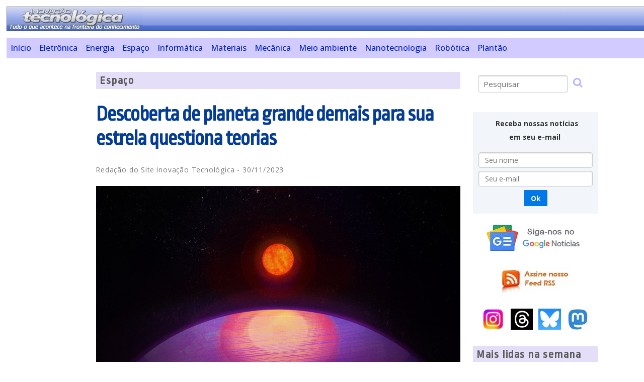

--- FILE ---
content_type: text/html
request_url: https://www.inovacaotecnologica.com.br/noticias/noticia.php?artigo=descoberta-planeta-grande-demais-sua-estrela-questiona-teorias&id=010130231130
body_size: 7141
content:
<!doctype html>
<html lang="pt">
<!--[if lt IE 7]>      <html class="no-js lt-ie9 lt-ie8 lt-ie7"> <![endif]-->
<!--[if IE 7]>         <html class="no-js lt-ie9 lt-ie8"> <![endif]-->
<!--[if IE 8]>         <html class="no-js lt-ie9"> <![endif]-->
<!--[if gt IE 8]><!--> <html class="no-js"> <!--<![endif]-->
<head>
<meta http-equiv="content-type" content="text/html; charset=ISO-8859-1">
<meta http-equiv="content-language" content="pt">
<link rel="preconnect" href="https://fonts.googleapis.com">
<link rel="preconnect" href="https://fonts.gstatic.com" crossorigin>
<link href="https://fonts.googleapis.com/css2?family=Open+Sans:ital,wght@0,300..800;1,300..800&family=Ropa+Sans:ital@0;1&display=swap" rel="stylesheet">
<link rel="stylesheet" href="https://cdnjs.cloudflare.com/ajax/libs/font-awesome/4.7.0/css/font-awesome.min.css">
<link rel="stylesheet" href="../sit31.css" type="text/css">
<script async src="https://pagead2.googlesyndication.com/pagead/js/adsbygoogle.js?client=ca-pub-2892427223713195" crossorigin="anonymous"></script>		
<script async src="https://www.googletagmanager.com/gtag/js?id=G-DBBXHV6QHC"></script>
<script>
window.dataLayer = window.dataLayer || [];
function gtag(){dataLayer.push(arguments)};
gtag('js', new Date());
gtag('config', 'G-DBBXHV6QHC');
</script>
<script async src="https://fundingchoicesmessages.google.com/i/pub-2892427223713195?ers=1"></script><script>(function() {function signalGooglefcPresent() {if (!window.frames['googlefcPresent']) {if (document.body) {const iframe = document.createElement('iframe'); iframe.style = 'width: 0; height: 0; border: none; z-index: -1000; left: -1000px; top: -1000px;'; iframe.style.display = 'none'; iframe.name = 'googlefcPresent'; document.body.appendChild(iframe);} else {setTimeout(signalGooglefcPresent, 0);}}}signalGooglefcPresent();})();</script>
<meta name="google-site-verification" content="L4PBo974mxpEymwhSrQtGHsURP0qVlPUdOGPmtuOfmg" />
<title>Descoberta de planeta grande demais para sua estrela questiona teorias</title>
<meta name="description" content="A descoberta de um planeta grande demais para o seu sol desfaz os modelos de formação das estrelas e dos sistemas planetários. ">
<link rel="canonical" href="https://www.inovacaotecnologica.com.br/noticias/noticia.php?artigo=descoberta-planeta-grande-demais-sua-estrela-questiona-teorias&id=010130231130" />
<meta http-equiv="cleartype" content="on">
<link rel="SHORTCUT ICON" href="/favicon.ico">
<link rel="alternate" type="application/rss+xml" title="Inova&ccedil;&atilde;o Tecnol&oacute;gica" href="../boletim/rss.xml">
<meta http-equiv="X-UA-Compatible" content="IE=edge,chrome=1">
<meta name="viewport" content="width=device-width, initial-scale=1.0">
<meta name="HandheldFriendly" content="True">
<meta name="MobileOptimized" content="320">
<link rel="stylesheet" href="../css/pure-min.css">
<!--[if lte IE 8]>
<link rel="stylesheet" href="../css/grids-responsive-old-ie-min.css">
<![endif]-->
<!--[if gt IE 8]><!-->
<link rel="stylesheet" href="../css/grids-responsive-min.css">
<!--<![endif]-->
<meta property="og:locale" content="pt_BR">
<meta property="og:site_name" content="Site Inova&ccedil;&atilde;o Tecnol&oacute;gica">
<meta property="og:description" content="A descoberta de um planeta grande demais para o seu sol desfaz os modelos de formação das estrelas e dos sistemas planetários. ">
<meta property="og:title" content="Descoberta de planeta grande demais para sua estrela questiona teorias">
<meta property="og:url" content="https://www.inovacaotecnologica.com.br/noticias/noticia.php?artigo=descoberta-planeta-grande-demais-sua-estrela-questiona-teorias&id=010130231130">
<meta property="og:image" content="https://www.inovacaotecnologica.com.br/noticias/imagens/010130231130-planeta-grande-demais-1.jpg"><meta property="og:image:width" content="1080"><meta property="og:image:height" content="810"><meta property="og:type" content="article">
<meta property="article:author" content="Site Inova&ccedil;&atilde;o Tecnol&oacute;gica">
<meta property="article:section" content="Espaço">
<meta property="article:tag" content="Inovação Tecnológica">
<meta property="article:tag" content="Espaço">
<meta property="article:tag" content="Tecnologia">
<meta property="article:tag" content="Inovação">
<meta property="article:tag" content="Ciência">
<meta property="article:published_time" content="2023-11-30T19:35:19"><meta property="article:modified_time" content="2023-11-30T20:39:58"><meta property="article:tag" content="Corpos Celestes">
<meta property="article:tag" content="Universo e Cosmologia">
<meta property="article:tag" content="Telescópios">
<meta property="article:tag" content="Exploração Espacial">
<meta name="twitter:card" content="summary_large_image">
<meta name="twitter:image" content="https://www.inovacaotecnologica.com.br/noticias/imagens/010130231130-planeta-grande-demais-1.jpg">
<meta name="twitter:site" content="@InovacaoTecnolo"><meta name="twitter:creator" content="@InovacaoTecnolo"><meta name="twitter:title" content="Descoberta de planeta grande demais para sua estrela questiona teorias"><meta name="twitter:description" content="A descoberta de um planeta grande demais para o seu sol desfaz os modelos de formação das estrelas e dos sistemas planetários. ">
<script type="application/ld+json">{"@context": "https://schema.org","@type": "NewsArticle","mainEntityOfPage": {"@type": "WebPage","@id": "https://www.inovacaotecnologica.com.br/noticias/noticia.php?artigo=descoberta-planeta-grande-demais-sua-estrela-questiona-teorias&id=010130231130"},"headline": "Descoberta de planeta grande demais para sua estrela questiona teorias", "image": "https://www.inovacaotecnologica.com.br/noticias/imagens/010130231130-planeta-grande-demais-1.jpg", "datePublished": "2023-11-30T19:35:19-03:00","dateModified": "2023-11-30T20:39:58-03:00","author": {"@type":"Person","name": "Reda\u00e7\u00e3o do Site Inova\u00e7\u00e3o Tecnol\u00f3gica"},"publisher": {"@type": "Organization","name": "Site Inova\u00e7\u00e3o Tecnol\u00f3gica","logo": {"@type": "ImageObject","url":"https://www.inovacaotecnologica.com.br/imagens/logotipo.jpg"}},"description": "A descoberta de um planeta grande demais para o seu sol desfaz os modelos de forma\u00e7\u00e3o das estrelas e dos sistemas planet\u00e1rios. "}</script><script Language="JavaScript">
<!--
var winprint;
function winprimir(url){
newwindow=window.open(url,'Impress&atilde;o','height=700,width=580,scrollbars=yes,menubar=yes');
if (window.focus){
newwindow.focus();
newwindow.print();
}
}
var wincita;
function wincitacao(url){
wincita=window.open(url,'Cita&ccedil;&atilde;o_bibliogr&aacute;fica','height=320,width=580,scrollbars=yes,menubar=yes');
if (window.focus){
newwindow.focus();
}
}
function functionRespMenu() {
var x = document.getElementById("respMenuIndex");
if (x.className === "respMenu") {
x.className += " responsive";
} else {
x.className = "respMenu";
}
}
</script>
</head>
<body>
<div id="pagina">
<div class="pure-g">
<div class="pure-u-1 cabecalho">
<a href="https://www.inovacaotecnologica.com.br"><img src="../imagens/logobol.jpg" width="270" height="49" alt="Logotipo do Site Inova&ccedil;&atilde;o Tecnol&oacute;gica"></a>
</div>
<br clear="all"><br>
<div class="pure-u-1 menu">
<div class="respMenu" id="respMenuIndex">
<a href="../index.php">In&iacute;cio</a>
<a href="assuntos.php?assunto=eletronica">Eletr&ocirc;nica</a>
<a href="assuntos.php?assunto=energia">Energia</a>
<a href="assuntos.php?assunto=espaco">Espa&ccedil;o</a>
<a href="assuntos.php?assunto=informatica">Inform&aacute;tica</a>
<a href="assuntos.php?assunto=materiais">Materiais</a>
<a href="assuntos.php?assunto=mecanica">Mec&acirc;nica</a>
<a href="assuntos.php?assunto=meio-ambiente">Meio ambiente</a>
<a href="assuntos.php?assunto=nanotecnologia">Nanotecnologia</a>
<a href="assuntos.php?assunto=robotica">Rob&oacute;tica</a>
<a href="assuntos.php?assunto=plantao">Plant&atilde;o</a>
<a href="javascript:void(0);" class="icon" onclick="functionRespMenu()">
<i class="fa fa-bars"></i>
</a>
</div>			
</div>
</div>
 <br clear="all">
<div class="pure-g" id='texto'>
<div class="pure-hidden-sm pure-u-md-1-8 pure-u-lg-1-8  conteudo" id='colEsqN'>
<script async src="https://pagead2.googlesyndication.com/pagead/js/adsbygoogle.js"></script>
<!-- LateralVertical_Espaco -->
<ins class="adsbygoogle"
     style="display:block"
     data-ad-client="ca-pub-2892427223713195"
     data-ad-slot="4722136009"
     data-ad-format="auto"
     data-full-width-responsive="true"></ins>
<script>
     (adsbygoogle = window.adsbygoogle || []).push({});
</script>
<br clear="all"><br>
<script async src="//pagead2.googlesyndication.com/pagead/js/adsbygoogle.js"></script>
<!-- BlocoLinks_Resp -->
<ins class="adsbygoogle"
     style="display:block"
     data-ad-client="ca-pub-2892427223713195"
     data-ad-slot="6410075505"
     data-ad-format="link"></ins>
<script>
(adsbygoogle = window.adsbygoogle || []).push({});
</script></div>
<div class="pure-u-1 pure-u-sm-6-8 pure-u-md-4-5 pure-u-lg-7-12 conteudo" id='colCenN'>
<div class="secao">Espaço</div>
<!-- google_ad_section_start -->
<h1>Descoberta de planeta grande demais para sua estrela questiona teorias</h1>
<!-- google_ad_section_end -->
<p class="suave">Reda&ccedil;&atilde;o do Site Inova&ccedil;&atilde;o Tecnol&oacute;gica</span>&nbsp;-&nbsp;30/11/2023</p>
<div class='imgTopC'><img class="pure-img" src="imagens/010130231130-planeta-grande-demais-1.jpg" width="1080" height="810" align="center" alt="Descoberta de planeta grande demais para sua estrela questiona teorias"  style="width:100%;"><div class="legenda">Representação artística da possível visão do LHS 3154b em direção à sua pequena estrela hospedeira. Dada a sua grande massa, o LHS 3154b provavelmente tem uma composição semelhante à de Netuno.<span class="creditoimg"><br />[Imagem:&nbsp;Penn State]</span></div>
</div>
<div class="imgTopDAnuncio" style="width: 300px; margin-top: 10px;"><script async src="https://pagead2.googlesyndication.com/pagead/js/adsbygoogle.js"></script>
<!-- QuadroSobImagem_Espaco -->
<ins class="adsbygoogle"
     style="display:block"
     data-ad-client="ca-pub-2892427223713195"
     data-ad-slot="7284121919"
     data-ad-format="auto"
     data-full-width-responsive="true"></ins>
<script>
     (adsbygoogle = window.adsbygoogle || []).push({});
</script></div><!-- google_ad_section_start -->
<br />
<p><strong>Planeta grande demais</strong></p>

<p>A descoberta de um planeta que é grande demais para a sua estrela está pondo em questão o que se entende hoje sobre a formação das estrelas, dos planetas e dos sistemas solares.</p>

<p>O planeta tem mais de 13 vezes a massa da Terra, e orbita a estrela ultrafria chamada LHS 3154, que por sua vez é nove vezes menos massiva do que o Sol. Assim, a proporção de massa do planeta com sua estrela é mais de 100 vezes maior que a da Terra e do Sol.</p>

<p>Isto vai contra o que as teorias atuais preveem para a formação de planetas em torno de estrelas pequenas e marca a primeira vez que um planeta com massa tão elevada foi visto orbitando uma estrela de massa tão baixa - catalogada como uma "estrela anã", ela pertence à classe das estrelas menos massivas e mais frias do <a href="meta.php?meta=universo-e-cosmologia">Universo</a>.</p>

<p>"Esta descoberta mostra o quão pouco realmente sabemos sobre o Universo," disse Suvrath Mahadevan, da Universidade do Estado da Pensilvânia, nos EUA. "Não esperaríamos que existisse um planeta tão pesado em torno de uma estrela de massa tão baixa."</p>

<p>Os pesquisadores avistaram o planeta, chamado LHS 3154b, usando um espectrógrafo astronômico chamado Caçador de Planetas na Zona Habitável (HPF: <i>Habitable Zone Planet Finder</i>), projetado para detectar planetas orbitando as estrelas mais frias fora do nosso Sistema Solar com potencial para ter água líquida - um ingrediente chave para a vida - em suas superfícies.</p>

<p>Embora tais planetas sejam muito difíceis de detectar em torno de estrelas como o nosso Sol, a baixa temperatura das estrelas ultrafrias significa que os planetas capazes de ter água líquida na sua superfície estão muito mais próximos da sua estrela em relação à Terra e ao Sol. Esta distância mais curta, combinada com a baixa massa das estrelas ultrafrias, resulta em um sinal que anuncia a presença do planeta mais detectável.</p>

<div class="imgMeioC"><img class="pure-img" src="imagens/010130231130-planeta-grande-demais.jpg" alt="Descoberta de planeta grande demais para sua estrela questiona teorias" width="1080" height="810"><div class="legenda">Comparação da relação de massas do sistema LHS 3154 e da nossa própria Terra e Sol.<span class="creditoimg"><br />[Imagem:&nbsp;Penn State University]</span></div></div>

<p><strong>Questionamentos sobre as teorias</strong></p>

<p>O enorme planeta descoberto orbitando a estrela LHS 3154 questiona as teorias porque seu pesado núcleo planetário exigiria uma quantidade maior de material sólido no disco de formação planetária do que os modelos atuais poderiam prever - esses discos protoplanetários são formados pelo material que resta após a formação da estrela.</p>

<p>A descoberta também levanta questões sobre a compreensão anterior da formação das estrelas, uma vez que a relação poeira-massa e poeira-gás do disco que rodeia estrelas como a LHS 3154 - quando eram jovens e recém-formadas - precisaria ser 10 vezes maior do que o observado para formar um planeta tão massivo quanto aquele que a equipe descobriu.</p><!-- google_ad_section_end -->
<div class="biblio"><b>Bibliografia:</b><br><br>Artigo: <i>A Neptune-mass exoplanet in close orbit around a very low mass star challenges formation models</i><br>Autores: Guomundur Stefánsson, Suvrath Mahadevan, Yamila Miguel, Paul Robertson, Megan Delamer, Shubham Kanodia, Caleb I. Cañas, Joshua N. Winn, Joe P. Ninan, Ryan C. Terrien, Rae Holcomb, Eric B. Ford, Brianna Zawadzki, Brendan P. Bowler, Chad F. Bender, William D. Cochran, Scott Diddams, Michael Endl, Connor Fredrick, Samuel Halverson, Fred Hearty, Gary J. Hill, Andrea S. J. Lin, Andrew J. Metcalf, Andrew Monson, Lawrence Ramsey, Arpita Roy, Christian Schwab, Jason T. Wright, Gregory Zeimann<br>Revista: Science<br>Vol.: 382, Issue 6674 pp. 1031-1035<br>DOI: 10.1126/science.abo0233<br></div><!-- google_ad_section_end -->
<div class="pure-g conteudo" id='siganos'>
<a href="https://news.google.com/publications/CAAiEMi_hqgXrOBufwLEpZWoFz8qFAgKIhDIv4aoF6zgbn8CxKWVqBc_?hl=pt-BR&gl=BR&ceid=BR%3Apt-419"><img src="../imagens/siga-nos-google-news.jpg" width="640" height="52" alt="Seguir Site Inova&ccedil;&atilde;o Tecnol&oacute;gica no Google Not&iacute;cias"></a>
</div>
<div class="pure-g conteudo" id='colPosN'>
<div class="pure-u-1 pure-u-md-1-3 conteudo" id='servicos'>
<a name="Imprimir">
<ul>
<li class="p"><a href="#Imprimir" onClick="winprimir('imprimir.php?artigo=descoberta-planeta-grande-demais-sua-estrela-questiona-teorias')"; return false;>Imprimir</a></li>
<li class="c"><a href="#Imprimir" onClick="wincitacao('citacao.php?artigo=descoberta-planeta-grande-demais-sua-estrela-questiona-teorias')"; return false;>Como citar este artigo</a></li>
<li class="e"><a href="../interativo.php?tipo=amigo&manchete=Descoberta de planeta grande demais para sua estrela questiona teorias&artigo=descoberta-planeta-grande-demais-sua-estrela-questiona-teorias&id=010130231130">Enviar a um amigo</a></li>
<li class="a"><a href="../boletim/eboletim.php">Assine nosso Boletim</a></li>
<li class="f"><a href="../boletim/rss.php">RSS</a></li>
<li class="g"><a href="https://news.google.com/publications/CAAiEMi_hqgXrOBufwLEpZWoFz8qFAgKIhDIv4aoF6zgbn8CxKWVqBc_?hl=pt-BR&gl=BR&ceid=BR%3Apt-419">Seguir no Google Not&iacute;cias</a></li>
</ul>
</div>
<div class="pure-u-1 pure-u-md-3-5 conteudo" id='colCanto'>
<script async src="https://pagead2.googlesyndication.com/pagead/js/adsbygoogle.js"></script>
<!-- Pos_Noticia_Espaco -->
<ins class="adsbygoogle"
     style="display:block"
     data-ad-client="ca-pub-2892427223713195"
     data-ad-slot="2937195834"
     data-ad-format="auto"
     data-full-width-responsive="true"></ins>
<script>
     (adsbygoogle = window.adsbygoogle || []).push({});
</script><br clear="all">
</div>
</div>
<br><br><script async src="//pagead2.googlesyndication.com/pagead/js/adsbygoogle.js"></script><ins class="adsbygoogle" style="display:block" data-ad-client="ca-pub-2892427223713195" data-ad-slot="9942572635" data-ad-format="autorelaxed"></ins><script>(adsbygoogle = window.adsbygoogle || []).push({});</script><br><br><br clear="all">
<div class="secao">Outras notícias sobre:</div>
<center><ul class="mini-temas-n"><li><a href="../noticias/meta.php?meta=corpos-celestes"><img class="pure-img" src="../noticias/metas/corpos-celestes.jpg" width="160" height="240" alt="Corpos Celestes"></a></li><li><a href="../noticias/meta.php?meta=universo-e-cosmologia"><img class="pure-img" src="../noticias/metas/universo-e-cosmologia.jpg" width="160" height="240" alt="Universo e Cosmologia"></a></li><li><a href="../noticias/meta.php?meta=telescopios"><img class="pure-img" src="../noticias/metas/telescopios.jpg" width="160" height="240" alt="Telesc&oacute;pios"></a></li><li><a href="../noticias/meta.php?meta=exploracao-espacial"><img class="pure-img" src="../noticias/metas/exploracao-espacial.jpg" width="160" height="240" alt="Explora&ccedil;&atilde;o Espacial"></a></li></ul></center><p style="text-align:right;font-weight: bold; clear: left; margin: 0; padding: 0 0 7px 0;"><a href="../noticias/temas.php">Mais t&oacute;picos</a></p><div style="clear: both;"></div>
</div>
<div class="pure-u-1 pure-u-lg-1-5 conteudo" id='colDirN'>
<div id="direita">
<div id="pesquisa">
<form class="pure-form pure-form" name="pesquisar" action="../pesquisar.php" method="post">
<fieldset>
<input class="pure-input-3-4" name="keyword" size="20" type="text" placeholder="Pesquisar" required>
<button type="submit" style="background-color: transparent;border: none;"><i class="fa fa-search" style="font-size:20px;color: rgba(0, 0, 255, 0.3);"></i></button>
</fieldset>
</form>
</div>
<center>
<br clear="all">
<div id="boletim">
<form class="pure-form pure-form-stacked" name="boletim" action="../boletim/boletim_cadastro.php" method="post">
<fieldset>
<legend style="font-weight: bold;">&nbsp;Receba nossas not&iacute;cias<br />em seu e-mail&nbsp;</legend>
<center>
<div class="pure-u-11-12">
<input class="pure-input-1" name="nome" id="e" type="text" placeholder="&nbsp;Seu nome" onclick="this.focus();this.select()">
</div>
<div class="pure-u-11-12">
<input class="pure-input-1" name="email" id="email" type="text" placeholder="&nbsp;Seu e-mail" onclick="this.focus();this.select()" required>
</div>
<div class="pure-u-11-12">
<button type="submit" style="margin: 4px 0 4px 0;font-weight: bold;" class="pure-button pure-button-primary">Ok</button>
</div>
</center>
</fieldset>
</form>
</div>
<a href="https://news.google.com/publications/CAAiEMi_hqgXrOBufwLEpZWoFz8qFAgKIhDIv4aoF6zgbn8CxKWVqBc_?hl=pt-BR&gl=BR&ceid=BR%3Apt-419"><img src="../imagens/google-noticias.jpg" width="200" height="60" alt="Siga o Site Inova&ccedil;&atilde;o Tecnol&oacute;gica no Google Not&iacute;cias"></a>
<br><br>
<a href="/boletim/rss.php"><img src="../imagens/rss1.jpg" width="150" height="50" alt="RSS do Site Inova&ccedil;&atilde;o Tecnol&oacute;gica"></a>
<br><br>
<table width="90%"><tr>
<td><a href="https://www.instagram.com/siteinovacaotecnologica/" title="Instagram do Site Inovação Tecnológica"><img src="../imagens/logo-instagram.jpg" width="45" height="42" alt="Siga o Site Inova&ccedil;&atilde;o Tecnol&oacute;gica no Instagram"></a></td>
<td><a href="https://www.threads.net/@siteinovacaotecnologica" title="Site Inovação Tecnológica no Threads"><img src="../imagens/logo-threads.jpg" width="45" height="42" alt="Siga o Site Inova&ccedil;&atilde;o Tecnol&oacute;gica no Threads"></a></td>
<td><a href="https://bsky.app/profile/inovacaotecnologica.com.br" title="Site Inovação Tecnológica no BlueSky"><img src="../imagens/logo-bluesky.jpg" width="45" height="42" alt="Siga o Site Inova&ccedil;&atilde;o Tecnol&oacute;gica no BlueSky"></a></td>
<td><a href="SiteInovacaoTecnologica@mastodon.social" title="Site Inovação Tecnológica no Mastodon"><img src="../imagens/logo-mastodon.jpg" width="45" height="42" alt="Siga o Site Inova&ccedil;&atilde;o Tecnol&oacute;gica no Mastodon"></a></td>
</tr></table>
</center>
<br clear="all">
<div class="secao">Mais lidas na semana</div>
<!-- google_ad_section_start -->
<h4><a href="../noticias/noticia.php?artigo=telescopio-estruturas-galacticas-invisiveis&id=010130260106">Criado telescópio para observar estruturas galácticas quase invisíveis</a></h4><h4><a href="../noticias/noticia.php?artigo=solido-conduz-ions&id=010115260109">Descoberto sólido que conduz íons tão bem quanto os líquidos</a></h4><h4><a href="../noticias/noticia.php?artigo=reinicializacao-sustentabilidade&id=010125260119">Cientistas pedem "reinicialização" do conceito de sustentabilidade</a></h4><h4><a href="../noticias/noticia.php?artigo=tecnologia-imagem-supera-regras-optica&id=010150260114">Esta nova tecnologia de imagem supera as regras da óptica</a></h4><h4><a href="../noticias/noticia.php?artigo=bateria-dos-sonhos&id=010115260108">Controle magnético do lítio cria uma "bateria dos sonhos"</a></h4><h4><a href="../noticias/noticia.php?artigo=hidrogenio-solar-sem-platina&id=010115260120">Hidrogênio solar agora dispensa a caríssima platina</a></h4><h4><a href="../noticias/noticia.php?artigo=bateria-zinco-agua-bambu&id=010115260114">Bateria de zinco, água e bambu supera 1.000 ciclos de recarregamento</a></h4><h4><a href="../noticias/noticia.php?artigo=aumentar-energia-util-extraida-luz&id=020115260113">Brasileira descobre como aumentar energia útil extraída da luz</a></h4><h4><a href="../noticias/noticia.php?artigo=fisicos-ver-calor-espaco-vazio&id=010130260112">Físicos descobriram uma maneira de ver o calor no espaço vazio</a></h4><h4><a href="../noticias/noticia.php?artigo=eletrons-conversam-cristais&id=010165260106">Elétrons conversam com cristais seguindo uma regra quântica universal</a></h4><!-- google_ad_section_end -->
<br clear="all">
<!-- google_ad_section_start -->
<div class="secao">Notícias relacionadas</div><h4><a href="../noticias/noticia.php?artigo=barra-ferro-nebulosa-anel&id=010130260120">Barra de ferro deixa Nebulosa do Anel parecida com cabeça de parafuso</a></h4><h4><a href="../noticias/noticia.php?artigo=brasil-colisao-cosmica&id=010130260119">Brasil sofreu grande colisão cósmica há 6 milhões de anos</a></h4><h4><a href="../noticias/noticia.php?artigo=fisicos-ver-calor-espaco-vazio&id=010130260112">Físicos descobriram uma maneira de ver o calor no espaço vazio</a></h4><h4><a href="../noticias/noticia.php?artigo=telescopio-estruturas-galacticas-invisiveis&id=010130260106">Criado telescópio para observar estruturas galácticas quase invisíveis</a></h4><h4><a href="../noticias/noticia.php?artigo=por-que-buracos-negros-brilham&id=010130251230">Por que os buracos negros brilham tanto?</a></h4><h4><a href="../noticias/noticia.php?artigo=mapa-fronteira-externa-sol&id=010130251215">Criado primeiro mapa da fronteira externa do Sol</a></h4><!-- google_ad_section_end -->
<br clear="all">
<div class="anuncio">
<br clear="all"><br clear="all"><br>
</div></div>
</div>
</div>
<br clear="all"><br>
<div class="pure-g" id="inferior">
<div class="pure-u-1 conteudo">
</div>
</div>
<br clear="all"><br>
<div class="pure-g">
<div class="pure-u-1 conteudo">
<div id="rodape">
<ul id="mini-menu">
<li><a href="../noticias/assuntos.php?assunto=principal">Últimas Notícias</a></li>
<li><a href="../boletim/eboletim.php">Boletim</a></li>
<li><a href="../contatos.php">Fale Conosco</a></li>
<li><a href="../termos.php">Termos do Serviço</a></li>
<li><a href="../mapa.html">Mapa do Site</a></li>
</ul>
<br />
			<div id="copyright">
				Copyright 1999-2026 www.inovacaotecnologica.com.br. 
				<br />Todos os direitos reservados.<br />&Eacute; proibida a reprodu&ccedil;&atilde;o total ou parcial, por qualquer meio, sem pr&eacute;via autoriza&ccedil;&atilde;o por escrito.
			</div>
<br />&nbsp;
</div>
</div>
</div>
</div>
</body>
</html>


--- FILE ---
content_type: text/html; charset=utf-8
request_url: https://www.google.com/recaptcha/api2/aframe
body_size: 259
content:
<!DOCTYPE HTML><html><head><meta http-equiv="content-type" content="text/html; charset=UTF-8"></head><body><script nonce="auYyrHFPhXX4oIhLkWhzVA">/** Anti-fraud and anti-abuse applications only. See google.com/recaptcha */ try{var clients={'sodar':'https://pagead2.googlesyndication.com/pagead/sodar?'};window.addEventListener("message",function(a){try{if(a.source===window.parent){var b=JSON.parse(a.data);var c=clients[b['id']];if(c){var d=document.createElement('img');d.src=c+b['params']+'&rc='+(localStorage.getItem("rc::a")?sessionStorage.getItem("rc::b"):"");window.document.body.appendChild(d);sessionStorage.setItem("rc::e",parseInt(sessionStorage.getItem("rc::e")||0)+1);localStorage.setItem("rc::h",'1769035987104');}}}catch(b){}});window.parent.postMessage("_grecaptcha_ready", "*");}catch(b){}</script></body></html>

--- FILE ---
content_type: application/javascript; charset=utf-8
request_url: https://fundingchoicesmessages.google.com/f/AGSKWxVym52F2VaEFl-5Jpa83v_QqphEZWW6AhfH1Sk4RujaePtIKs-NwqiAOxZbAtgB7hY0NKu10ZKNHcrqRHwjLzxTVO_h8r4b3MCv-GmFw1l1UzKZBmN83T0KDQep4w7olVufF7Kea2dpAyuPRb5t3KYoo0U4gMJxaLfk28l9dL3BqUz17Zgb1QVihiQq/_/adimg./adframe120x240./jgc-adblocker-/embed_ad./adBlockerTrack_
body_size: -1292
content:
window['ec7187b7-2c64-49c8-806d-13b43d55bf8b'] = true;